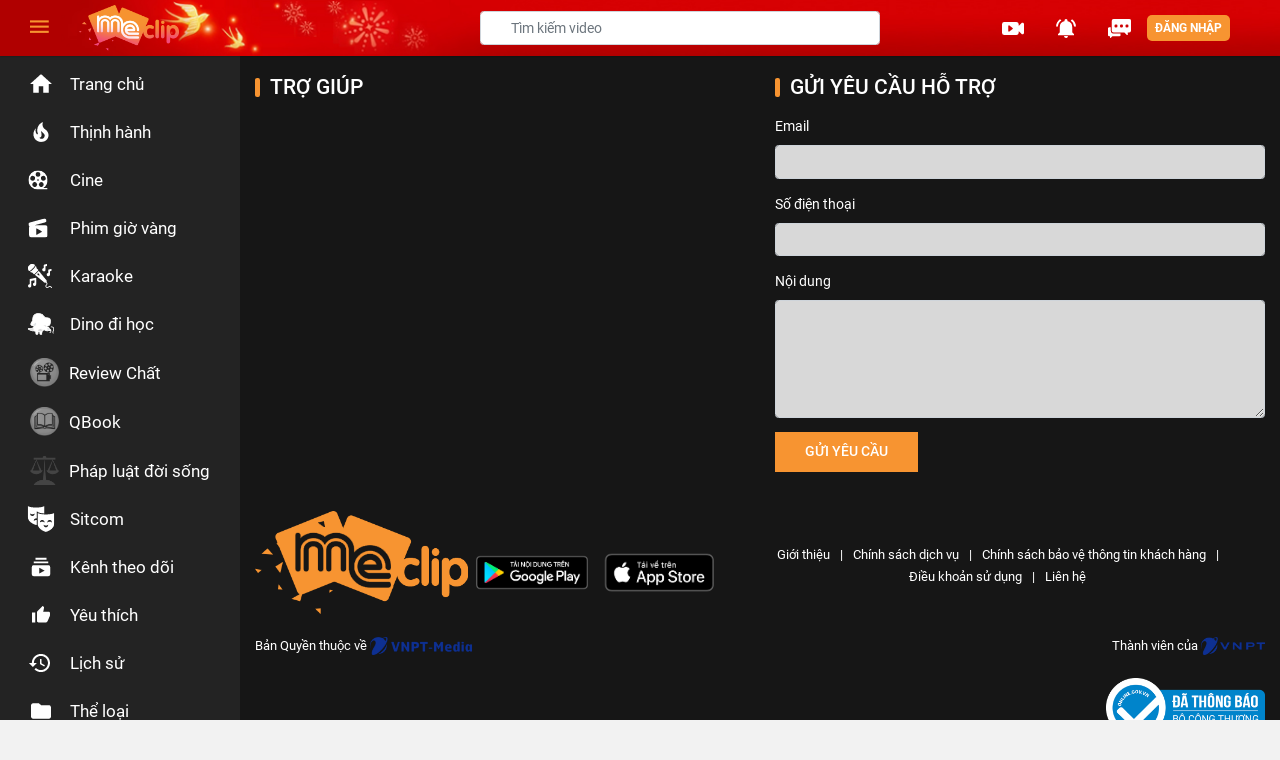

--- FILE ---
content_type: text/html; charset=UTF-8
request_url: http://meclip.vn/support
body_size: 17711
content:
<!doctype html>
<html lang="vi">
<head>
    <meta charset="utf-8">
    <meta name="viewport" content="width=device-width, initial-scale=1">
    <link rel="icon" type="image/png" href="http://meclip.vn/images/favicon.png" />
    <title>Trợ giúp</title>
    <meta name="apple-itunes-app" content="app-id=1491433655,app-argument=https://developer.apple.com/wwdc/schedule,affiliate-data=optionalAffiliateData">
    <meta name="description" content="">
    <meta name="csrf-token" content="EWNcnzPizniR0dX1mnQCfs62ajYUpCIzf95oKycR">
    <link href="http://meclip.vn/support" rel="canonical">
    <meta name="abstract" content="MeClip trang xem video trực tuyến">
    <meta property="og:url"           content="http://meclip.vn/support" />
    <meta property="og:type"          content="website" />
    <meta property="og:title"         content="Trợ giúp" />
    <meta property="og:description"   content="" />
    <meta property="og:image"         content="" />
    <meta property="og:image:width" content="" />
    <meta property="og:image:height" content="" />
    <meta name="google-signin-scope" content="profile email">
    <base href="/">
    <!-- Styles -->
    <link rel="stylesheet" href="http://meclip.vn/css/app.css?t=1769020104" type="text/css">
    <link rel="stylesheet" href="http://meclip.vn/css/styleCustom.css?t=1769020104" type="text/css">
    <link rel="stylesheet" href="http://meclip.vn/css/jwplayerskinfile.css?t=1769020104" type="text/css">









<!-- Global site tag (gtag.js) - Google Analytics -->
    <script type="text/javascript">jwplayerKey = "ITWMv7t88JGzI0xPwW8I0+LveiXX9SWbfdmt0ArUSyc=";</script>
    <script async src="https://www.googletagmanager.com/gtag/js?id=UA-157712182-1"></script>
    <script>
        window.dataLayer = window.dataLayer || [];
        function gtag(){dataLayer.push(arguments);}
        gtag('js', new Date());

        gtag('config', 'UA-157712182-1');
    </script>
    <script type='application/ld+json'>
    {
      "@context": "http://www.schema.org",
      "@type": "WebSite",
      "logo": "http://meclip.vn/images/logo.png",
      "name": "MeClip",
      "alternateName": "MeClip",
      "url": "http://meclip.vn"
    }
 </script>
    <script type="application/javascript">
        var BASE_URL = 'http://meclip.vn';
    </script>
    <script>
        // console.log = function () {};
    </script>
</head>
<body class="yc-body noel page page-support">
<script>
    const d = new Date();
    let hour = d.getHours();
    var check = false;
    if (hour >= 18 || hour <= 4) {
        check = true;
    }
    if(check){
        var body = document.body;
        document.body.className += ' darkMode';
    }
</script>
<!--Start header-->
<header id="header">
    <div class="navbar__icon">
    <ul class="nav flex-column">
        <li class="nav-item ">
            <a href="http://meclip.vn">
                <span class="icon">
                    <svg viewBox="0 0 24 24" preserveAspectRatio="xMidYMid meet" focusable="false"
                         class="style-scope yt-icon"
                         style="pointer-events: none; display: block; width: 100%; height: 100%;">
                        <g class="style-scope yt-icon">
                            <path d="M10 20v-6h4v6h5v-8h3L12 3 2 12h3v8" class="style-scope yt-icon"></path>
                        </g>
                    </svg>
                </span>
            </a>
        </li>
        <li
            class="nav-item  ">
            <a href="http://meclip.vn/trending">
                <span class="icon">
                    <svg viewBox="0 0 24 24" preserveAspectRatio="xMidYMid meet" focusable="false"
                         class="style-scope yt-icon"
                         style="pointer-events: none; display: block; width: 100%; height: 100%;">
                        <g class="style-scope yt-icon">

                            <path
                                d="M17.53 11.2c-.23-.3-.5-.56-.76-.82-.65-.6-1.4-1.03-2.03-1.66-1.46-1.46-1.78-3.87-.85-5.72-.9.23-1.75.75-2.45 1.32C8.9 6.4 7.9 10.07 9.1 13.22c.04.1.08.2.08.33 0 .22-.15.42-.35.5-.22.1-.46.04-.64-.12-.06-.05-.1-.1-.15-.17-1.1-1.43-1.28-3.48-.53-5.12C5.87 10 5 12.3 5.12 14.47c.04.5.1 1 .27 1.5.14.6.4 1.2.72 1.73 1.04 1.73 2.87 2.97 4.84 3.22 2.1.27 4.35-.12 5.96-1.6 1.8-1.66 2.45-4.3 1.5-6.6l-.13-.26c-.2-.45-.47-.87-.78-1.25zm-3.1 6.3c-.28.24-.73.5-1.08.6-1.1.38-2.2-.16-2.88-.82 1.2-.28 1.9-1.16 2.1-2.05.17-.8-.14-1.46-.27-2.23-.12-.74-.1-1.37.2-2.06.15.38.35.76.58 1.06.76 1 1.95 1.44 2.2 2.8.04.14.06.28.06.43.03.82-.32 1.72-.92 2.26z"
                                class="style-scope yt-icon"></path>
                        </g>
                    </svg>
                </span>
            </a>
        </li>













        <li
            class="nav-item  ">
            <a href="http://meclip.vn/films">
                <span class="icon">
                    <svg xmlns="http://www.w3.org/2000/svg" width="14" height="14" viewBox="0 0 16.713 16.713">
                        <path id="film"
                              d="M16.713,8.356a8.356,8.356,0,1,0-8.356,8.356h8.356V15.32H12.97A8.355,8.355,0,0,0,16.713,8.356ZM12.45,13.99a2.089,2.089,0,1,1,.462-2.918A2.089,2.089,0,0,1,12.45,13.99Zm-.1-9.127A2.089,2.089,0,1,1,11.005,7.5a2.089,2.089,0,0,1,1.341-2.632ZM8.356,1.393A2.089,2.089,0,1,1,6.267,3.482,2.089,2.089,0,0,1,8.356,1.393ZM1.733,6.2A2.089,2.089,0,1,1,3.075,8.837,2.089,2.089,0,0,1,1.733,6.2Zm5.448,7.323a2.089,2.089,0,1,1-.462-2.918,2.089,2.089,0,0,1,.462,2.918ZM7.66,8.356a.7.7,0,1,1,.7.7A.7.7,0,0,1,7.66,8.356Zm0,0"/>
                    </svg>

                </span>

            </a>
        </li>
        <li
            class="nav-item   ">
            <a href="http://meclip.vn/phim-gio-vang">
                <span class="icon">
                  <svg xmlns="http://www.w3.org/2000/svg" width="14" height="14" viewBox="0 0 20.172 19.82">
                      <g id="movie-interface-symbol" >
                        <path id="Path_3886" data-name="Path 3886" d="M17.9,7.324H6.511L17.584,4.309a1.7,1.7,0,0,0,1.2-2.086L18.6,1.568a1.7,1.7,0,0,0-2.09-1.2L1.256,4.522A1.7,1.7,0,0,0,.06,6.611l.177.655a1.7,1.7,0,0,0,.8,1.031c.026.015.056.021.083.035A2.259,2.259,0,0,0,.733,9.595v8.265A2.27,2.27,0,0,0,3,20.13H17.9a2.27,2.27,0,0,0,2.27-2.27V9.594A2.269,2.269,0,0,0,17.9,7.324Zm-4.094,7.152L8.919,17.252a.533.533,0,0,1-.8-.463V11.237a.533.533,0,0,1,.8-.464l4.889,2.777a.532.532,0,0,1,0,.926Z" transform="translate(0)" />
                      </g>
                  </svg>
                </span>
            </a>
        </li>



        
        <li
                class="nav-item   ">
            <a href="http://meclip.vn/karaoke">
                <span class="icon">
                            <svg xmlns="http://www.w3.org/2000/svg" width="14" height="14" viewBox="0 0 25.334 25.344">
                              <g id="kara1" transform="translate(-0.9 -0.876)">
                                <path id="Shape" d="M35.758,35.149l-.939-.939a1.715,1.715,0,0,0-2.22-.184l-1.2.836a.857.857,0,0,1-1.179-.154l-.206-.27a.857.857,0,0,1,.133-1.222,2.572,2.572,0,0,0,.947-1.779,2.435,2.435,0,0,0-1.012-1.959,1.655,1.655,0,0,0-.159-1.886L21.9,17.79,17.79,21.9l9.8,8.028a1.637,1.637,0,0,0,1.886.159c.4.4.793.712.759,1.307a1.715,1.715,0,0,1-.622,1.157,1.715,1.715,0,0,0-.279,2.417l.21.27a1.715,1.715,0,0,0,1.35.647c.652,0,.857-.21,2.2-1.157a.857.857,0,0,1,1.114.094l.939.939a.43.43,0,0,0,.609-.609ZM22.166,22.7a5.144,5.144,0,0,1-1.462-.784A.857.857,0,0,1,21.913,20.7a5.144,5.144,0,0,1,.784,1.462.429.429,0,0,1-.531.531Z" transform="translate(-9.65 -9.664)" />
                                <path id="Shape-2" data-name="Shape" d="M5.889,5.644C8.714,2.819,7.942,2.292,8.277,1.915A4.5,4.5,0,0,0,2.006,8.332c.394-.364.682.536,3.883-2.687Z" transform="translate(0 0)" />
                                <path id="Shape-3" data-name="Shape" d="M8.983,8.626c-1.663,1.659-2.85,2.529-3.763,2.748a4.475,4.475,0,0,0,2.477.913L9.412,14a.429.429,0,0,0,.609,0l4.106-4.106a.429.429,0,0,0,0-.609L12.412,7.572A4.488,4.488,0,0,0,11.457,5C11.264,5.969,10.479,7.113,8.983,8.626Z" transform="translate(-2.468 -2.356)" />
                                <path id="Shape-4" data-name="Shape" d="M37.321,8.656a1.715,1.715,0,0,0,2.1-1.672V3.435l1.389-.347a.429.429,0,0,0,.326-.429V1.412a.429.429,0,0,0-.531-.429l-2.572.643a.429.429,0,0,0-.326.429V4.841a.429.429,0,0,1-.356.429,1.757,1.757,0,0,0-1.307,2.143,1.714,1.714,0,0,0,1.273,1.243Z" transform="translate(-20.052 -0.054)" />
                                <path id="Shape-5" data-name="Shape" d="M47.048,19.413a1.715,1.715,0,0,0,3.378-.429V15.435l1.389-.347a.429.429,0,0,0,.326-.429V13.412a.429.429,0,0,0-.531-.429l-2.572.643a.429.429,0,0,0-.326.429v2.786a.429.429,0,0,1-.356.429,1.757,1.757,0,0,0-1.307,2.143Z" transform="translate(-26.337 -6.91)" />
                                <path id="Shape-6" data-name="Shape" d="M9.081,34.99l-6,1.213a.429.429,0,0,0-.351.429v4.788a.429.429,0,0,1-.356.429,1.757,1.757,0,0,0-1.286,2.143,1.715,1.715,0,0,0,3.36-.429V38.551a.429.429,0,0,1,.351-.429l2.572-.562a.429.429,0,0,1,.506.429V39.7a.429.429,0,0,1-.356.429,1.757,1.757,0,0,0-1.307,2.143,1.715,1.715,0,0,0,3.378-.429V35.418a.429.429,0,0,0-.51-.429Z" transform="translate(-0.075 -19.487)" />
                              </g>
                            </svg>
                </span>
            </a>
        </li>

        
        <li
                class="nav-item   ">
            <a href="http://meclip.vn/dino-di-hoc">
                <span class="icon">
                            <svg xmlns="http://www.w3.org/2000/svg" width="16" height="16" viewBox="0 0 28.819 23.654">
                              <g id="dino1" transform="translate(0.001 -45.881)">
                                <path id="Path_3859" data-name="Path 3859" d="M18.685,323.168c-3.641,0-7.83,0-10.9-1.958a.58.58,0,0,1,.4-1.062,7.266,7.266,0,0,0,5.632-1.3Z" transform="translate(-7.096 -257.607)" fill="#dcdcdc"/>
                                <path id="Path_3860" data-name="Path 3860" d="M95,319.68a5.663,5.663,0,0,0,.936,3.288,47.356,47.356,0,0,0,5.306.2l-4.869-4.316A5.121,5.121,0,0,1,95,319.68Z" transform="translate(-89.648 -257.609)" opacity="0.1"/>
                                <g id="Group_6164" data-name="Group 6164" transform="translate(8.61 63.199)">
                                  <path id="Path_3861" data-name="Path 3861" d="M154.33,359.477q-.046,0-.093,0a1.2,1.2,0,0,1-1.1-1.289,22.589,22.589,0,0,0-.089-3.043,1.2,1.2,0,0,1,2.251-.83,17.956,17.956,0,0,1,.232,4.057A1.2,1.2,0,0,1,154.33,359.477Zm-1.26-4.261h0Z" transform="translate(-152.982 -353.564)" />
                                  <path id="Path_3862" data-name="Path 3862" d="M231.661,359.478q-.046,0-.093,0a1.2,1.2,0,0,1-1.1-1.289,22.593,22.593,0,0,0-.089-3.043,1.2,1.2,0,0,1,2.251-.83,17.96,17.96,0,0,1,.232,4.057A1.2,1.2,0,0,1,231.661,359.478Zm-1.26-4.261h0Z" transform="translate(-225.96 -353.565)" />
                                </g>
                                <path id="Path_3863" data-name="Path 3863" d="M153.73,353.654a1.2,1.2,0,0,0-.686,1.489,19.481,19.481,0,0,1,.107,2.2,10.44,10.44,0,0,0,2.392.359,13.784,13.784,0,0,0-.248-3.39A1.2,1.2,0,0,0,153.73,353.654Z" transform="translate(-144.372 -290.366)" fill="#fff"/>
                                <path id="Path_3864" data-name="Path 3864" d="M232.875,357.258a11.63,11.63,0,0,0-.25-2.945,1.2,1.2,0,0,0-2.251.83,21.8,21.8,0,0,1,.106,2.544A9.5,9.5,0,0,0,232.875,357.258Z" transform="translate(-217.35 -290.366)" fill="#fff"/>
                                <path id="Path_3865" data-name="Path 3865" d="M127.078,235.234c0,2.8-.381,4.829-5.48,4.829s-5.48-2.027-5.48-4.829a5.5,5.5,0,0,1,10.959,0Z" transform="translate(-109.583 -173.908)" />
                                <path id="Path_3866" data-name="Path 3866" d="M206.757,316.382c0-.022,0-.044,0-.067a5.18,5.18,0,0,0-4.98,1.3,4.3,4.3,0,0,0-1.191,3.587q.331.013.693.013C206.377,321.211,206.757,319.184,206.757,316.382Z" transform="translate(-189.262 -255.055)" fill="#dcdcdc"/>
                                <path id="Path_3867" data-name="Path 3867" d="M120.558,231.79a5.2,5.2,0,0,0-4.439,4.982c0,2.594.327,4.525,4.423,4.8C118.268,239.259,118.708,234.493,120.558,231.79Z" transform="translate(-109.583 -175.445)"  opacity="0.05"/>
                                <path id="Path_3868" data-name="Path 3868" d="M105.641,56.209h0a5.054,5.054,0,0,0-4-2.625L99.562,53.4a5.368,5.368,0,0,0-5.815,4.88l-.215,2.459a4.818,4.818,0,0,0,4.38,5.219l11.012.963a3.609,3.609,0,0,0,3.91-3.281l.146-1.673a3.609,3.609,0,0,0-3.281-3.91l-1.427-.125A3.323,3.323,0,0,1,105.641,56.209Z" transform="translate(-88.25 -7.079)" fill="#fff"/>
                                <g id="Group_6165" data-name="Group 6165" transform="translate(7.715 54.715)" opacity="0.1">
                                  <circle id="Ellipse_631" data-name="Ellipse 631" cx="0.369" cy="0.369" r="0.369" transform="translate(0 0)"/>
                                  <circle id="Ellipse_632" data-name="Ellipse 632" cx="0.369" cy="0.369" r="0.369" transform="translate(2.567 0.791)"/>
                                  <circle id="Ellipse_633" data-name="Ellipse 633" cx="0.369" cy="0.369" r="0.369" transform="translate(0.96 1.915)"/>
                                </g>
                                <g id="Group_6166" data-name="Group 6166" transform="translate(9.207 50.108)">
                                  <ellipse id="Ellipse_634" data-name="Ellipse 634" cx="0.478" cy="0.931" rx="0.478" ry="0.931" transform="translate(0 0.952) rotate(-84.998)" fill="#fff"/>
                                  <ellipse id="Ellipse_635" data-name="Ellipse 635" cx="0.478" cy="0.931" rx="0.478" ry="0.931" transform="translate(8.167 0.706) rotate(95.002)" fill="#fff"/>
                                </g>
                                <path id="Path_3869" data-name="Path 3869" d="M98.362,54.259a5.37,5.37,0,0,0-4.616,4.851l-.215,2.459a4.818,4.818,0,0,0,4.379,5.219l2.912.255C96.8,64.2,96.672,57.358,98.362,54.259Z" transform="translate(-88.249 -7.907)" opacity="0.05"/>
                                <rect id="Rectangle_4287" data-name="Rectangle 4287" width="4.255" height="13.333" transform="translate(22.288 61.214) rotate(109.999)" fill="#fff"/>
                                <rect id="Rectangle_4288" data-name="Rectangle 4288" width="4.255" height="2.523" transform="translate(9.759 56.653) rotate(109.999)" fill="#dee2e5"/>
                                <path id="Path_3870" data-name="Path 3870" d="M61.912,209.043l-1.455,4-1.924-.7a1.151,1.151,0,0,1-.688-1.475l.668-1.836a1.151,1.151,0,0,1,1.475-.688Z" transform="translate(-54.523 -153.252)" fill="#fff"/>
                                <path id="Path_3871" data-name="Path 3871" d="M373.232,320.034l-1.656-1.735-1.455,4,2.384-.264Z" transform="translate(-349.287 -257.085)" fill="#dee2e5"/>
                                <path id="Path_3872" data-name="Path 3872" d="M412.475,351.12l1.514-.168a.433.433,0,0,0,.266-.73l-1.052-1.1Z" transform="translate(-389.258 -286.172)" fill="#fff"/>
                                <rect id="Rectangle_4289" data-name="Rectangle 4289" width="13.333" height="0.844" transform="translate(21.416 63.61) rotate(-160.001)" opacity="0.1"/>
                                <path id="Path_3873" data-name="Path 3873" d="M59.1,210.306a1.146,1.146,0,0,0-.583.643l-.668,1.836a1.151,1.151,0,0,0,.688,1.475l10.345,3.765C64.918,215.54,59.574,213.392,59.1,210.306Z" transform="translate(-54.525 -155.17)" opacity="0.1"/>
                                <path id="Path_3874" data-name="Path 3874" d="M201.156,317.619a.78.78,0,0,1-.452-1.417,2.661,2.661,0,0,0,.488-.439.78.78,0,1,1,1.187,1.013,4.219,4.219,0,0,1-.772.7A.776.776,0,0,1,201.156,317.619Z" transform="translate(-189.097 -254.434)" fill="#fff"/>
                                <path id="Path_3875" data-name="Path 3875" d="M28.137,65.721a4.784,4.784,0,0,0,.584-3.324,2.33,2.33,0,0,0-1.334-1.62,3.368,3.368,0,0,0-2-.259.422.422,0,1,0,.151.831A1.945,1.945,0,0,1,27.9,62.574a3.957,3.957,0,0,1-.517,2.776c-.391.8-.833,1.709.137,2.6a.422.422,0,0,0,.571-.622C27.6,66.886,27.722,66.57,28.137,65.721ZM15.274,50.583l.037,0a.422.422,0,0,0,.42-.385l.04-.462a.422.422,0,1,0-.841-.074l-.04.462A.422.422,0,0,0,15.274,50.583ZM25.3,63.759l-2.708-2.837-.006-.005-.024-.023-.01-.009-.027-.02-.011-.007-.03-.017-.01-.006-.043-.018-1.477-.538h.04A4.032,4.032,0,0,0,25,56.6l.146-1.673a4.036,4.036,0,0,0-3.665-4.367l-1.427-.125a2.893,2.893,0,0,1-2.3-1.506,5.462,5.462,0,0,0-4.336-2.844L11.349,45.9a5.79,5.79,0,0,0-6.273,5.264l-.215,2.459a5.259,5.259,0,0,0,.007.988,1.575,1.575,0,0,0-1.275,1.021L2.925,57.47a1.573,1.573,0,0,0,.94,2.016l1.924.7h0l.42.153a5.162,5.162,0,0,0-.093.838,7.233,7.233,0,0,1-4.973.945.99.99,0,0,0-1.08.652.98.98,0,0,0,.4,1.184A15.723,15.723,0,0,0,8.193,65.93q.07.034.143.066c.025.718.028,1.482,0,1.792A1.624,1.624,0,0,0,9.833,69.53c.041,0,.084,0,.126,0a1.629,1.629,0,0,0,1.616-1.5c.007-.1.025-.717.018-1.463.138,0,.278,0,.422,0,.238,0,.467,0,.689-.014.01.529.006,1-.011,1.223a1.624,1.624,0,0,0,1.493,1.742c.041,0,.084,0,.126,0a1.617,1.617,0,0,0,1.36-.74.422.422,0,1,0-.708-.46.778.778,0,0,1-1.429-.482c.022-.286.022-.83.012-1.346a8.336,8.336,0,0,0,1.549-.293q.008.351.007.738a.422.422,0,0,0,.422.422h0a.422.422,0,0,0,.422-.422c0-.381-.005-.739-.016-1.068a3.247,3.247,0,0,0,1.483-1.465l3.274,1.192.035.011a.419.419,0,0,0,.109.014h.005l.041,0,3.9-.432a.867.867,0,0,0,.116-.021s0,.007,0,.011a2.676,2.676,0,0,1-.95,1.654.422.422,0,1,0,.45.714,3.5,3.5,0,0,0,1.338-2.264,1.5,1.5,0,0,0-.2-1.043A.851.851,0,0,0,25.3,63.759ZM5.681,59.249l-1.527-.556a.729.729,0,0,1-.435-.934l.668-1.836a.73.73,0,0,1,.861-.458h0c.023.006.046.013.069.021l1.527.556Zm1.96-2.916,1.577.574L8.052,60.112l-1.577-.574ZM.919,63.247a.14.14,0,0,1-.063-.183.153.153,0,0,1,.175-.105,8.428,8.428,0,0,0,5.1-.8,4.715,4.715,0,0,0,.865,2.846A13.414,13.414,0,0,1,.919,63.247Zm9.815,4.725a.778.778,0,1,1-1.552-.119c.025-.32.023-.961.007-1.568a9.286,9.286,0,0,0,1.559.246C10.757,67.286,10.738,67.906,10.733,67.972Zm4.749-2.808q-.072.035-.148.068l-.016.007A6.943,6.943,0,0,1,13.1,65.7h-.01q-.5.035-1.078.035-.427,0-.812-.019h-.027a7.86,7.86,0,0,1-2.239-.384.416.416,0,0,0-.088-.033q-.172-.066-.326-.143a.424.424,0,0,0-.06-.031,2.582,2.582,0,0,1-.778-.6c-.448-.525-.726-1.242-.726-3.191a4.321,4.321,0,0,1,.056-.694l3.9,1.418a1.2,1.2,0,0,0,1.842,1.335,4.831,4.831,0,0,0,.559-.461l3.3,1.2A2.447,2.447,0,0,1,15.482,65.164ZM11.818,62.14l.007-.006.026-.021a3.084,3.084,0,0,0,.565-.509.356.356,0,0,1,.244-.125h.029a.358.358,0,0,1,.272.59,3.8,3.8,0,0,1-.7.628.355.355,0,0,1-.206.066.358.358,0,0,1-.241-.623Zm8.762,2.532-3.25-1.183h0l-3.5-1.274a1.2,1.2,0,0,0-2.055-1.159,2.144,2.144,0,0,1-.315.3L8.845,60.4,10.012,57.2l1.429.52a.422.422,0,1,0,.289-.793L9.9,56.257h0L5.735,54.74A4.409,4.409,0,0,1,5.7,53.7l.215-2.459a4.946,4.946,0,0,1,5.358-4.5l2.077.182a4.62,4.62,0,0,1,3.668,2.406,3.735,3.735,0,0,0,2.965,1.945l1.427.125a3.191,3.191,0,0,1,2.9,3.452l-.146,1.673a3.187,3.187,0,0,1-3.453,2.9l-2.773-.243-4.391-1.6a.422.422,0,0,0-.289.793l8.49,3.09Zm2.329-.114-1.448.161L22.452,62l1.006,1.054Zm1.78-.2h-.006l-.838.093.263-.722.582.61,0,0A.02.02,0,0,1,24.69,64.36Zm-5.449-7.97a.422.422,0,0,0-.093.59,1.4,1.4,0,0,0,1.009.571q.061.005.122.005a1.4,1.4,0,0,0,.971-.392.422.422,0,0,0-.586-.608.555.555,0,0,1-.834-.073A.422.422,0,0,0,19.24,56.389Zm-7.727-7.448a.422.422,0,0,0-.457.384l-.04.462a.422.422,0,0,0,.384.457l.037,0a.422.422,0,0,0,.42-.385l.04-.462A.422.422,0,0,0,11.514,48.941Zm7.854,4.12a.369.369,0,1,0-.336-.4A.37.37,0,0,0,19.368,53.062Zm2.345.205a.369.369,0,1,0-.336-.4A.369.369,0,0,0,21.713,53.267Z" />
                              </g>
                            </svg>
                </span>
            </a>
        </li>
        <li
            class="nav-item   ">
            <a href="http://meclip.vn/review-chat">
                                    <img src="/images/review_gray.png?v=2" style="width: 29px; height: auto" />
                            </a>
        </li>
        <li
            class="nav-item   ">
            <a href="http://meclip.vn/qbook">
                                    <img src="/images/qbook_gray.png?v=2" style="width: 29px; height: auto" />
                            </a>
        </li>












        
        <li
            class="nav-item">
            <a href="http://meclip.vn/phap-luat-doi-song">
                                    <img src="/images/PLDS_grey.png" style="width: 29px; height: auto" />
                            </a>
        </li>
        
        <li
                class="nav-item  ">
            <a href="http://meclip.vn/sitcom">
                        <span class="icon">
                       <svg  id="Capa_1" xmlns="http://www.w3.org/2000/svg" xmlns:xlink="http://www.w3.org/1999/xlink" x="0px" y="0px"
                             viewBox="0 0 951.155 951.155" style="enable-background:new 0 0 951.155 951.155;" xml:space="preserve">
<g>
	<path d="M298.578,691.737c0,0,8.931-2.279,23.699-7.195c-2.179-13.863-3.277-27.997-3.277-42.382V514.903
		c-6.788-1.079-13.747-1.646-20.839-1.646c-31.059,0-59.603,10.752-82.127,28.729c-0.234-2.533-0.369-5.094-0.369-7.688
		c0-45.561,36.935-82.496,82.496-82.496c7.2,0,14.182,0.927,20.839,2.66V259.419V196.52l53.45,33.156
		c27.891,17.301,77.968,28.082,105.335,32.969c36.17,6.458,76.718,10.771,119.37,12.776V10.419
		c-49.573,30.751-164.59,52.299-298.578,52.299S49.573,41.17,0,10.419v382.741C0,615.589,298.578,691.737,298.578,691.737z
		 M82.203,277.385c22.524,17.977,51.068,28.729,82.127,28.729c31.059,0,59.603-10.752,82.127-28.729
		c0.234,2.533,0.369,5.094,0.369,7.688c0,45.561-36.935,82.496-82.496,82.496c-45.561,0-82.496-36.935-82.496-82.496
		C81.834,282.479,81.969,279.918,82.203,277.385z"/>
	<path d="M597.155,310.467c-109.703-5.01-200.573-24.633-243.155-51.048v214.167v52.066v116.507c0,10.332,0.647,20.347,1.875,30.055
		c25.221,199.284,296.702,268.523,296.702,268.523s298.578-76.147,298.578-298.577V259.419
		c-49.573,30.751-164.59,52.299-298.578,52.299C633.682,311.718,615.165,311.289,597.155,310.467z M517.794,571.354
		c-30.851,0.123-59.197,10.85-81.591,28.723c-0.234-2.533-0.369-5.094-0.369-7.688c0-45.561,36.935-82.496,82.496-82.496
		c14.917,0,28.896,3.979,40.97,10.904c24.804,14.226,41.526,40.947,41.526,71.592c0,2.594-0.135,5.155-0.369,7.688
		c-22.524-17.977-51.068-28.729-82.127-28.729C518.151,571.348,517.973,571.353,517.794,571.354z M652.161,774.494
		c-45.561,0-82.496-36.935-82.496-82.496c0-2.594,0.135-5.155,0.369-7.688c22.524,17.977,51.068,28.729,82.127,28.729
		c31.059,0,59.603-10.752,82.127-28.729c0.234,2.533,0.369,5.094,0.369,7.688C734.657,737.56,697.722,774.494,652.161,774.494z
		 M786.826,509.894c45.561,0,82.496,36.935,82.496,82.496c0,2.594-0.135,5.155-0.369,7.688
		c-22.524-17.977-51.068-28.729-82.127-28.729c-31.059,0-59.603,10.752-82.127,28.729c-0.234-2.533-0.369-5.094-0.369-7.688
		C704.33,546.828,741.264,509.894,786.826,509.894z"/>
</g>

</svg>
                        </span>

            </a>
        </li>

        <li class="nav-item ">
            <a href="http://meclip.vn/follow">
                <span class="icon">
                    <svg viewBox="0 0 24 24" preserveAspectRatio="xMidYMid meet" focusable="false"
                         class="style-scope yt-icon"
                         style="pointer-events: none; display: block; width: 100%; height: 100%;">
                        <g class="style-scope yt-icon">
                            <path
                                d="M18.7 8.7H5.3V7h13.4v1.7zm-1.7-5H7v1.6h10V3.7zm3.3 8.3v6.7c0 1-.7 1.6-1.6 1.6H5.3c-1 0-1.6-.7-1.6-1.6V12c0-1 .7-1.7 1.6-1.7h13.4c1 0 1.6.8 1.6 1.7zm-5 3.3l-5-2.7V18l5-2.7z"
                                class="style-scope yt-icon"></path>
                        </g>
                    </svg>

                </span>
            </a>
        </li>


        <li
            class="nav-item ">
            <a href="http://meclip.vn/favorite">
                <span class="icon">
                    <svg viewBox="0 0 24 24" preserveAspectRatio="xMidYMid meet" focusable="false"
                         class="style-scope yt-icon"
                         style="pointer-events: none; display: block; width: 100%; height: 100%;">
                        <g class="style-scope yt-icon">
                            <path
                                d="M3.75 18.75h3v-9h-3v9zm16.5-8.25c0-.83-.68-1.5-1.5-1.5h-4.73l.7-3.43.03-.24c0-.3-.13-.6-.33-.8l-.8-.78L8.7 8.7c-.3.26-.45.64-.45 1.05v7.5c0 .82.67 1.5 1.5 1.5h6.75c.62 0 1.15-.38 1.38-.9l2.27-5.3c.06-.18.1-.36.1-.55v-1.5z"
                                class="style-scope yt-icon"></path>
                        </g>
                    </svg>
                </span>
            </a>
        </li>
        <li class="nav-item ">
            <a href="http://meclip.vn/history">
                <span class="icon">
                    <svg viewBox="0 0 24 24" preserveAspectRatio="xMidYMid meet" focusable="false"
                         class="style-scope yt-icon"
                         style="pointer-events: none; display: block; width: 100%; height: 100%;">
                        <g class="style-scope yt-icon">
                            <path
                                d="M11.9 3.75c-4.55 0-8.23 3.7-8.23 8.25H.92l3.57 3.57.04.13 3.7-3.7H5.5c0-3.54 2.87-6.42 6.42-6.42 3.54 0 6.4 2.88 6.4 6.42s-2.86 6.42-6.4 6.42c-1.78 0-3.38-.73-4.54-1.9l-1.3 1.3c1.5 1.5 3.55 2.43 5.83 2.43 4.58 0 8.28-3.7 8.28-8.25 0-4.56-3.7-8.25-8.26-8.25zM11 8.33v4.6l3.92 2.3.66-1.1-3.2-1.9v-3.9H11z"
                                class="style-scope yt-icon"></path>
                        </g>
                    </svg>
                </span> </a>
        </li>
        <li
            class="nav-item  ">
            <a href="http://meclip.vn/category">
                <span class="icon">
                    <svg viewBox="0 0 24 24" preserveAspectRatio="xMidYMid meet" focusable="false"
                         class="style-scope yt-icon"
                         style="pointer-events: none; display: block; width: 100%; height: 100%;">
                        <g fill-rule="evenodd" class="style-scope yt-icon">
                            <path
                                d="M12,6.75 L10.2,5 L4.8,5 C3.81,5 3,5.7875 3,6.75 L3,17.25 C3,18.2125 3.81,19 4.8,19 L19.2,19 C20.19,19 21,18.2125 21,17.25 L21,8.5 C21,7.5375 20.19,6.75 19.2,6.75 L12,6.75 Z"
                                class="style-scope yt-icon"></path>
                        </g>
                    </svg>
                </span>

            </a>
        </li>
        <li class="nav-item ">
            <a href="http://meclip.vn/live">
                <span class="icon">
                    <svg viewBox="0 0 24 24" preserveAspectRatio="xMidYMid meet" focusable="false"
                         class="style-scope yt-icon"
                         style="pointer-events: none; display: block; width: 100%; height: 100%;">
                        <g class="style-scope yt-icon">
                            <path
                                d="M16.94 6.91l-1.41 1.45c.9.94 1.46 2.22 1.46 3.64s-.56 2.71-1.46 3.64l1.41 1.45c1.27-1.31 2.05-3.11 2.05-5.09s-.78-3.79-2.05-5.09zM19.77 4l-1.41 1.45C19.98 7.13 21 9.44 21 12.01c0 2.57-1.01 4.88-2.64 6.54l1.4 1.45c2.01-2.04 3.24-4.87 3.24-7.99 0-3.13-1.23-5.96-3.23-8.01zM7.06 6.91c-1.27 1.3-2.05 3.1-2.05 5.09s.78 3.79 2.05 5.09l1.41-1.45c-.9-.94-1.46-2.22-1.46-3.64s.56-2.71 1.46-3.64L7.06 6.91zM5.64 5.45L4.24 4C2.23 6.04 1 8.87 1 11.99c0 3.13 1.23 5.96 3.23 8.01l1.41-1.45C4.02 16.87 3 14.56 3 11.99s1.01-4.88 2.64-6.54z"
                                class="style-scope yt-icon"></path>
                            <circle cx="12" cy="12" r="3" class="style-scope yt-icon"></circle>
                        </g>
                    </svg>
                </span>
            </a>
        </li>
        <li class="nav-item active">
            <a href="http://meclip.vn/support">
                <span class="icon">

                    <svg xmlns="http://www.w3.org/2000/svg" viewBox="0 0 512 512">
                        <path
                            d="M256 48C141.1 48 48 141.1 48 256s93.1 208 208 208 208-93.1 208-208S370.9 48 256 48zm-4.3 304c-11.8 0-21.4-9-21.4-20.6 0-11.5 9.6-20.6 21.4-20.6 11.9 0 21.5 9 21.5 20.6 0 11.6-9.5 20.6-21.5 20.6zm40.2-96.9c-17.4 10.1-23.3 17.5-23.3 30.3v7.9h-34.7l-.3-8.6c-1.7-20.6 5.5-33.4 23.6-44 16.9-10.1 24-16.5 24-28.9s-12-21.5-26.9-21.5c-15.1 0-26 9.8-26.8 24.6H192c.7-32.2 24.5-55 64.7-55 37.5 0 63.3 20.8 63.3 50.7 0 19.9-9.6 33.6-28.1 44.5z">
                        </path>
                    </svg>
                </span>
            </a>
        </li>
    </ul>
</div>
    <div class="header__navbar">
    <div class="overlay"></div>
    <div class="header__navbar--content">

        <div class="navbar mt-2">
            <ul class="nav flex-column">

                <li class="nav-item ">
                    <a href="http://meclip.vn">
                        <span class="icon">
                            <svg viewBox="0 0 24 24" preserveAspectRatio="xMidYMid meet" focusable="false"
                                 class="style-scope yt-icon"
                                 style="pointer-events: none; display: block; width: 100%; height: 100%;">
                                <g class="style-scope yt-icon">
                                    <path d="M10 20v-6h4v6h5v-8h3L12 3 2 12h3v8" class="style-scope yt-icon"></path>
                                </g>
                            </svg>
                        </span>

                        <span>Trang chủ</span>
                    </a>
                </li>
                <li
                    class="nav-item  ">
                    <a href="http://meclip.vn/trending">
                        <span class="icon">
                            <svg viewBox="0 0 24 24" preserveAspectRatio="xMidYMid meet" focusable="false"
                                 class="style-scope yt-icon"
                                 style="pointer-events: none; display: block; width: 100%; height: 100%;">
                                <g class="style-scope yt-icon">

                                    <path
                                        d="M17.53 11.2c-.23-.3-.5-.56-.76-.82-.65-.6-1.4-1.03-2.03-1.66-1.46-1.46-1.78-3.87-.85-5.72-.9.23-1.75.75-2.45 1.32C8.9 6.4 7.9 10.07 9.1 13.22c.04.1.08.2.08.33 0 .22-.15.42-.35.5-.22.1-.46.04-.64-.12-.06-.05-.1-.1-.15-.17-1.1-1.43-1.28-3.48-.53-5.12C5.87 10 5 12.3 5.12 14.47c.04.5.1 1 .27 1.5.14.6.4 1.2.72 1.73 1.04 1.73 2.87 2.97 4.84 3.22 2.1.27 4.35-.12 5.96-1.6 1.8-1.66 2.45-4.3 1.5-6.6l-.13-.26c-.2-.45-.47-.87-.78-1.25zm-3.1 6.3c-.28.24-.73.5-1.08.6-1.1.38-2.2-.16-2.88-.82 1.2-.28 1.9-1.16 2.1-2.05.17-.8-.14-1.46-.27-2.23-.12-.74-.1-1.37.2-2.06.15.38.35.76.58 1.06.76 1 1.95 1.44 2.2 2.8.04.14.06.28.06.43.03.82-.32 1.72-.92 2.26z"
                                        class="style-scope yt-icon"></path>
                                </g>
                            </svg>
                        </span>

                        <span>Thịnh hành</span>
                    </a>
                </li>














                <li
                    class="nav-item  ">
                    <a href="http://meclip.vn/films">
                        <span class="icon">
                            <svg xmlns="http://www.w3.org/2000/svg" width="16" height="16" viewBox="0 0 16.713 16.713">
                                <path id="film"
                                      d="M16.713,8.356a8.356,8.356,0,1,0-8.356,8.356h8.356V15.32H12.97A8.355,8.355,0,0,0,16.713,8.356ZM12.45,13.99a2.089,2.089,0,1,1,.462-2.918A2.089,2.089,0,0,1,12.45,13.99Zm-.1-9.127A2.089,2.089,0,1,1,11.005,7.5a2.089,2.089,0,0,1,1.341-2.632ZM8.356,1.393A2.089,2.089,0,1,1,6.267,3.482,2.089,2.089,0,0,1,8.356,1.393ZM1.733,6.2A2.089,2.089,0,1,1,3.075,8.837,2.089,2.089,0,0,1,1.733,6.2Zm5.448,7.323a2.089,2.089,0,1,1-.462-2.918,2.089,2.089,0,0,1,.462,2.918ZM7.66,8.356a.7.7,0,1,1,.7.7A.7.7,0,0,1,7.66,8.356Zm0,0"/>
                            </svg>
                        </span>
                        <span>Cine</span>
                    </a>
                </li>
                <li
                    class="nav-item  ">
                    <a href="http://meclip.vn/phim-gio-vang">
                        <span class="icon">
                            <svg xmlns="http://www.w3.org/2000/svg" width="16" height="16" viewBox="0 0 20.172 19.82">
                                  <g id="movie-interface-symbol" transform="translate(0 -0.31)">
                                    <path id="Path_3886" data-name="Path 3886" d="M17.9,7.324H6.511L17.584,4.309a1.7,1.7,0,0,0,1.2-2.086L18.6,1.568a1.7,1.7,0,0,0-2.09-1.2L1.256,4.522A1.7,1.7,0,0,0,.06,6.611l.177.655a1.7,1.7,0,0,0,.8,1.031c.026.015.056.021.083.035A2.259,2.259,0,0,0,.733,9.595v8.265A2.27,2.27,0,0,0,3,20.13H17.9a2.27,2.27,0,0,0,2.27-2.27V9.594A2.269,2.269,0,0,0,17.9,7.324Zm-4.094,7.152L8.919,17.252a.533.533,0,0,1-.8-.463V11.237a.533.533,0,0,1,.8-.464l4.889,2.777a.532.532,0,0,1,0,.926Z" transform="translate(0)" />
                                  </g>
                            </svg>
                        </span>
                        <span>Phim giờ vàng</span>
                    </a>
                </li>

                <li
                    class="nav-item  ">
                    <a href="http://meclip.vn/karaoke">
                        <span class="icon">
                            <svg xmlns="http://www.w3.org/2000/svg" width="20" height="20" viewBox="0 0 25.334 25.344">
                              <g id="kara1" transform="translate(-0.9 -0.876)">
                                <path id="Shape" d="M35.758,35.149l-.939-.939a1.715,1.715,0,0,0-2.22-.184l-1.2.836a.857.857,0,0,1-1.179-.154l-.206-.27a.857.857,0,0,1,.133-1.222,2.572,2.572,0,0,0,.947-1.779,2.435,2.435,0,0,0-1.012-1.959,1.655,1.655,0,0,0-.159-1.886L21.9,17.79,17.79,21.9l9.8,8.028a1.637,1.637,0,0,0,1.886.159c.4.4.793.712.759,1.307a1.715,1.715,0,0,1-.622,1.157,1.715,1.715,0,0,0-.279,2.417l.21.27a1.715,1.715,0,0,0,1.35.647c.652,0,.857-.21,2.2-1.157a.857.857,0,0,1,1.114.094l.939.939a.43.43,0,0,0,.609-.609ZM22.166,22.7a5.144,5.144,0,0,1-1.462-.784A.857.857,0,0,1,21.913,20.7a5.144,5.144,0,0,1,.784,1.462.429.429,0,0,1-.531.531Z" transform="translate(-9.65 -9.664)" />
                                <path id="Shape-2" data-name="Shape" d="M5.889,5.644C8.714,2.819,7.942,2.292,8.277,1.915A4.5,4.5,0,0,0,2.006,8.332c.394-.364.682.536,3.883-2.687Z" transform="translate(0 0)" />
                                <path id="Shape-3" data-name="Shape" d="M8.983,8.626c-1.663,1.659-2.85,2.529-3.763,2.748a4.475,4.475,0,0,0,2.477.913L9.412,14a.429.429,0,0,0,.609,0l4.106-4.106a.429.429,0,0,0,0-.609L12.412,7.572A4.488,4.488,0,0,0,11.457,5C11.264,5.969,10.479,7.113,8.983,8.626Z" transform="translate(-2.468 -2.356)" />
                                <path id="Shape-4" data-name="Shape" d="M37.321,8.656a1.715,1.715,0,0,0,2.1-1.672V3.435l1.389-.347a.429.429,0,0,0,.326-.429V1.412a.429.429,0,0,0-.531-.429l-2.572.643a.429.429,0,0,0-.326.429V4.841a.429.429,0,0,1-.356.429,1.757,1.757,0,0,0-1.307,2.143,1.714,1.714,0,0,0,1.273,1.243Z" transform="translate(-20.052 -0.054)" />
                                <path id="Shape-5" data-name="Shape" d="M47.048,19.413a1.715,1.715,0,0,0,3.378-.429V15.435l1.389-.347a.429.429,0,0,0,.326-.429V13.412a.429.429,0,0,0-.531-.429l-2.572.643a.429.429,0,0,0-.326.429v2.786a.429.429,0,0,1-.356.429,1.757,1.757,0,0,0-1.307,2.143Z" transform="translate(-26.337 -6.91)" />
                                <path id="Shape-6" data-name="Shape" d="M9.081,34.99l-6,1.213a.429.429,0,0,0-.351.429v4.788a.429.429,0,0,1-.356.429,1.757,1.757,0,0,0-1.286,2.143,1.715,1.715,0,0,0,3.36-.429V38.551a.429.429,0,0,1,.351-.429l2.572-.562a.429.429,0,0,1,.506.429V39.7a.429.429,0,0,1-.356.429,1.757,1.757,0,0,0-1.307,2.143,1.715,1.715,0,0,0,3.378-.429V35.418a.429.429,0,0,0-.51-.429Z" transform="translate(-0.075 -19.487)" />
                              </g>
                            </svg>
                        </span>
                        <span>Karaoke</span>
                    </a>
                </li>

                <li
                    class="nav-item  ">
                    <a href="http://meclip.vn/dino-di-hoc">
                        <span class="icon">
                            <svg xmlns="http://www.w3.org/2000/svg" width="29" height="24" viewBox="0 0 28.819 23.654">
                              <g id="dino1" transform="translate(0.001 -45.881)">
                                <path id="Path_3859" data-name="Path 3859" d="M18.685,323.168c-3.641,0-7.83,0-10.9-1.958a.58.58,0,0,1,.4-1.062,7.266,7.266,0,0,0,5.632-1.3Z" transform="translate(-7.096 -257.607)" fill="#dcdcdc"/>
                                <path id="Path_3860" data-name="Path 3860" d="M95,319.68a5.663,5.663,0,0,0,.936,3.288,47.356,47.356,0,0,0,5.306.2l-4.869-4.316A5.121,5.121,0,0,1,95,319.68Z" transform="translate(-89.648 -257.609)" opacity="0.1"/>
                                <g id="Group_6164" data-name="Group 6164" transform="translate(8.61 63.199)">
                                  <path id="Path_3861" data-name="Path 3861" d="M154.33,359.477q-.046,0-.093,0a1.2,1.2,0,0,1-1.1-1.289,22.589,22.589,0,0,0-.089-3.043,1.2,1.2,0,0,1,2.251-.83,17.956,17.956,0,0,1,.232,4.057A1.2,1.2,0,0,1,154.33,359.477Zm-1.26-4.261h0Z" transform="translate(-152.982 -353.564)"/>
                                  <path id="Path_3862" data-name="Path 3862" d="M231.661,359.478q-.046,0-.093,0a1.2,1.2,0,0,1-1.1-1.289,22.593,22.593,0,0,0-.089-3.043,1.2,1.2,0,0,1,2.251-.83,17.96,17.96,0,0,1,.232,4.057A1.2,1.2,0,0,1,231.661,359.478Zm-1.26-4.261h0Z" transform="translate(-225.96 -353.565)" />
                                </g>
                                <path id="Path_3863" data-name="Path 3863" d="M153.73,353.654a1.2,1.2,0,0,0-.686,1.489,19.481,19.481,0,0,1,.107,2.2,10.44,10.44,0,0,0,2.392.359,13.784,13.784,0,0,0-.248-3.39A1.2,1.2,0,0,0,153.73,353.654Z" transform="translate(-144.372 -290.366)" fill="#fff"/>
                                <path id="Path_3864" data-name="Path 3864" d="M232.875,357.258a11.63,11.63,0,0,0-.25-2.945,1.2,1.2,0,0,0-2.251.83,21.8,21.8,0,0,1,.106,2.544A9.5,9.5,0,0,0,232.875,357.258Z" transform="translate(-217.35 -290.366)" fill="#fff"/>
                                <path id="Path_3865" data-name="Path 3865" d="M127.078,235.234c0,2.8-.381,4.829-5.48,4.829s-5.48-2.027-5.48-4.829a5.5,5.5,0,0,1,10.959,0Z" transform="translate(-109.583 -173.908)" />
                                <path id="Path_3866" data-name="Path 3866" d="M206.757,316.382c0-.022,0-.044,0-.067a5.18,5.18,0,0,0-4.98,1.3,4.3,4.3,0,0,0-1.191,3.587q.331.013.693.013C206.377,321.211,206.757,319.184,206.757,316.382Z" transform="translate(-189.262 -255.055)" fill="#dcdcdc"/>
                                <path id="Path_3867" data-name="Path 3867" d="M120.558,231.79a5.2,5.2,0,0,0-4.439,4.982c0,2.594.327,4.525,4.423,4.8C118.268,239.259,118.708,234.493,120.558,231.79Z" transform="translate(-109.583 -175.445)"  opacity="0.05"/>
                                <path id="Path_3868" data-name="Path 3868" d="M105.641,56.209h0a5.054,5.054,0,0,0-4-2.625L99.562,53.4a5.368,5.368,0,0,0-5.815,4.88l-.215,2.459a4.818,4.818,0,0,0,4.38,5.219l11.012.963a3.609,3.609,0,0,0,3.91-3.281l.146-1.673a3.609,3.609,0,0,0-3.281-3.91l-1.427-.125A3.323,3.323,0,0,1,105.641,56.209Z" transform="translate(-88.25 -7.079)" fill="#fff"/>
                                <g id="Group_6165" data-name="Group 6165" transform="translate(7.715 54.715)" opacity="0.1">
                                  <circle id="Ellipse_631" data-name="Ellipse 631" cx="0.369" cy="0.369" r="0.369" transform="translate(0 0)"/>
                                  <circle id="Ellipse_632" data-name="Ellipse 632" cx="0.369" cy="0.369" r="0.369" transform="translate(2.567 0.791)"/>
                                  <circle id="Ellipse_633" data-name="Ellipse 633" cx="0.369" cy="0.369" r="0.369" transform="translate(0.96 1.915)"/>
                                </g>
                                <g id="Group_6166" data-name="Group 6166" transform="translate(9.207 50.108)">
                                  <ellipse id="Ellipse_634" data-name="Ellipse 634" cx="0.478" cy="0.931" rx="0.478" ry="0.931" transform="translate(0 0.952) rotate(-84.998)" fill="#fff"/>
                                  <ellipse id="Ellipse_635" data-name="Ellipse 635" cx="0.478" cy="0.931" rx="0.478" ry="0.931" transform="translate(8.167 0.706) rotate(95.002)" fill="#fff"/>
                                </g>
                                <path id="Path_3869" data-name="Path 3869" d="M98.362,54.259a5.37,5.37,0,0,0-4.616,4.851l-.215,2.459a4.818,4.818,0,0,0,4.379,5.219l2.912.255C96.8,64.2,96.672,57.358,98.362,54.259Z" transform="translate(-88.249 -7.907)" opacity="0.05"/>
                                <rect id="Rectangle_4287" data-name="Rectangle 4287" width="4.255" height="13.333" transform="translate(22.288 61.214) rotate(109.999)" fill="#fff"/>
                                <rect id="Rectangle_4288" data-name="Rectangle 4288" width="4.255" height="2.523" transform="translate(9.759 56.653) rotate(109.999)" fill="#dee2e5"/>
                                <path id="Path_3870" data-name="Path 3870" d="M61.912,209.043l-1.455,4-1.924-.7a1.151,1.151,0,0,1-.688-1.475l.668-1.836a1.151,1.151,0,0,1,1.475-.688Z" transform="translate(-54.523 -153.252)" fill="#fff"/>
                                <path id="Path_3871" data-name="Path 3871" d="M373.232,320.034l-1.656-1.735-1.455,4,2.384-.264Z" transform="translate(-349.287 -257.085)" fill="#dee2e5"/>
                                <path id="Path_3872" data-name="Path 3872" d="M412.475,351.12l1.514-.168a.433.433,0,0,0,.266-.73l-1.052-1.1Z" transform="translate(-389.258 -286.172)" fill="#fff"/>
                                <rect id="Rectangle_4289" data-name="Rectangle 4289" width="13.333" height="0.844" transform="translate(21.416 63.61) rotate(-160.001)" opacity="0.1"/>
                                <path id="Path_3873" data-name="Path 3873" d="M59.1,210.306a1.146,1.146,0,0,0-.583.643l-.668,1.836a1.151,1.151,0,0,0,.688,1.475l10.345,3.765C64.918,215.54,59.574,213.392,59.1,210.306Z" transform="translate(-54.525 -155.17)" opacity="0.1"/>
                                <path id="Path_3874" data-name="Path 3874" d="M201.156,317.619a.78.78,0,0,1-.452-1.417,2.661,2.661,0,0,0,.488-.439.78.78,0,1,1,1.187,1.013,4.219,4.219,0,0,1-.772.7A.776.776,0,0,1,201.156,317.619Z" transform="translate(-189.097 -254.434)" fill="#fff"/>
                                <path id="Path_3875" data-name="Path 3875" d="M28.137,65.721a4.784,4.784,0,0,0,.584-3.324,2.33,2.33,0,0,0-1.334-1.62,3.368,3.368,0,0,0-2-.259.422.422,0,1,0,.151.831A1.945,1.945,0,0,1,27.9,62.574a3.957,3.957,0,0,1-.517,2.776c-.391.8-.833,1.709.137,2.6a.422.422,0,0,0,.571-.622C27.6,66.886,27.722,66.57,28.137,65.721ZM15.274,50.583l.037,0a.422.422,0,0,0,.42-.385l.04-.462a.422.422,0,1,0-.841-.074l-.04.462A.422.422,0,0,0,15.274,50.583ZM25.3,63.759l-2.708-2.837-.006-.005-.024-.023-.01-.009-.027-.02-.011-.007-.03-.017-.01-.006-.043-.018-1.477-.538h.04A4.032,4.032,0,0,0,25,56.6l.146-1.673a4.036,4.036,0,0,0-3.665-4.367l-1.427-.125a2.893,2.893,0,0,1-2.3-1.506,5.462,5.462,0,0,0-4.336-2.844L11.349,45.9a5.79,5.79,0,0,0-6.273,5.264l-.215,2.459a5.259,5.259,0,0,0,.007.988,1.575,1.575,0,0,0-1.275,1.021L2.925,57.47a1.573,1.573,0,0,0,.94,2.016l1.924.7h0l.42.153a5.162,5.162,0,0,0-.093.838,7.233,7.233,0,0,1-4.973.945.99.99,0,0,0-1.08.652.98.98,0,0,0,.4,1.184A15.723,15.723,0,0,0,8.193,65.93q.07.034.143.066c.025.718.028,1.482,0,1.792A1.624,1.624,0,0,0,9.833,69.53c.041,0,.084,0,.126,0a1.629,1.629,0,0,0,1.616-1.5c.007-.1.025-.717.018-1.463.138,0,.278,0,.422,0,.238,0,.467,0,.689-.014.01.529.006,1-.011,1.223a1.624,1.624,0,0,0,1.493,1.742c.041,0,.084,0,.126,0a1.617,1.617,0,0,0,1.36-.74.422.422,0,1,0-.708-.46.778.778,0,0,1-1.429-.482c.022-.286.022-.83.012-1.346a8.336,8.336,0,0,0,1.549-.293q.008.351.007.738a.422.422,0,0,0,.422.422h0a.422.422,0,0,0,.422-.422c0-.381-.005-.739-.016-1.068a3.247,3.247,0,0,0,1.483-1.465l3.274,1.192.035.011a.419.419,0,0,0,.109.014h.005l.041,0,3.9-.432a.867.867,0,0,0,.116-.021s0,.007,0,.011a2.676,2.676,0,0,1-.95,1.654.422.422,0,1,0,.45.714,3.5,3.5,0,0,0,1.338-2.264,1.5,1.5,0,0,0-.2-1.043A.851.851,0,0,0,25.3,63.759ZM5.681,59.249l-1.527-.556a.729.729,0,0,1-.435-.934l.668-1.836a.73.73,0,0,1,.861-.458h0c.023.006.046.013.069.021l1.527.556Zm1.96-2.916,1.577.574L8.052,60.112l-1.577-.574ZM.919,63.247a.14.14,0,0,1-.063-.183.153.153,0,0,1,.175-.105,8.428,8.428,0,0,0,5.1-.8,4.715,4.715,0,0,0,.865,2.846A13.414,13.414,0,0,1,.919,63.247Zm9.815,4.725a.778.778,0,1,1-1.552-.119c.025-.32.023-.961.007-1.568a9.286,9.286,0,0,0,1.559.246C10.757,67.286,10.738,67.906,10.733,67.972Zm4.749-2.808q-.072.035-.148.068l-.016.007A6.943,6.943,0,0,1,13.1,65.7h-.01q-.5.035-1.078.035-.427,0-.812-.019h-.027a7.86,7.86,0,0,1-2.239-.384.416.416,0,0,0-.088-.033q-.172-.066-.326-.143a.424.424,0,0,0-.06-.031,2.582,2.582,0,0,1-.778-.6c-.448-.525-.726-1.242-.726-3.191a4.321,4.321,0,0,1,.056-.694l3.9,1.418a1.2,1.2,0,0,0,1.842,1.335,4.831,4.831,0,0,0,.559-.461l3.3,1.2A2.447,2.447,0,0,1,15.482,65.164ZM11.818,62.14l.007-.006.026-.021a3.084,3.084,0,0,0,.565-.509.356.356,0,0,1,.244-.125h.029a.358.358,0,0,1,.272.59,3.8,3.8,0,0,1-.7.628.355.355,0,0,1-.206.066.358.358,0,0,1-.241-.623Zm8.762,2.532-3.25-1.183h0l-3.5-1.274a1.2,1.2,0,0,0-2.055-1.159,2.144,2.144,0,0,1-.315.3L8.845,60.4,10.012,57.2l1.429.52a.422.422,0,1,0,.289-.793L9.9,56.257h0L5.735,54.74A4.409,4.409,0,0,1,5.7,53.7l.215-2.459a4.946,4.946,0,0,1,5.358-4.5l2.077.182a4.62,4.62,0,0,1,3.668,2.406,3.735,3.735,0,0,0,2.965,1.945l1.427.125a3.191,3.191,0,0,1,2.9,3.452l-.146,1.673a3.187,3.187,0,0,1-3.453,2.9l-2.773-.243-4.391-1.6a.422.422,0,0,0-.289.793l8.49,3.09Zm2.329-.114-1.448.161L22.452,62l1.006,1.054Zm1.78-.2h-.006l-.838.093.263-.722.582.61,0,0A.02.02,0,0,1,24.69,64.36Zm-5.449-7.97a.422.422,0,0,0-.093.59,1.4,1.4,0,0,0,1.009.571q.061.005.122.005a1.4,1.4,0,0,0,.971-.392.422.422,0,0,0-.586-.608.555.555,0,0,1-.834-.073A.422.422,0,0,0,19.24,56.389Zm-7.727-7.448a.422.422,0,0,0-.457.384l-.04.462a.422.422,0,0,0,.384.457l.037,0a.422.422,0,0,0,.42-.385l.04-.462A.422.422,0,0,0,11.514,48.941Zm7.854,4.12a.369.369,0,1,0-.336-.4A.37.37,0,0,0,19.368,53.062Zm2.345.205a.369.369,0,1,0-.336-.4A.369.369,0,0,0,21.713,53.267Z" />
                              </g>
                            </svg>
                        </span>
                        <span>Dino đi học</span>
                    </a>
                </li>
                <li
                    class="nav-item  ">
                    <a href="http://meclip.vn/review-chat">
                                                    <img src="/images/review_gray.png?v=2" style="width: 29px; height: auto" />
                                                    <span style="margin-left: 10px">Review Chất</span>
                    </a>
                </li>
                <li
                    class="nav-item  ">
                    <a href="http://meclip.vn/qbook">
                                                    <img src="/images/qbook_gray.png" style="width: 29px; height: auto" />
                                                <span style="margin-left: 10px">QBook</span>
                    </a>
                </li>












                <li
                    class="nav-item  ">
                    <a href="http://meclip.vn/phap-luat-doi-song">
                                                    <img src="/images/PLDS_grey.png" style="width: 29px; height: auto" />
                                                <span style="margin-left: 10px">Pháp luật đời sống</span>
                    </a>
                </li>

                <li
                        class="nav-item  ">
                    <a href="http://meclip.vn/sitcom">
                        <span class="icon">

                            <!-- Generator: Adobe Illustrator 18.0.0, SVG Export Plug-In . SVG Version: 6.00 Build 0)  -->
<svg  id="Capa_1" xmlns="http://www.w3.org/2000/svg" xmlns:xlink="http://www.w3.org/1999/xlink" x="0px" y="0px"
     viewBox="0 0 951.155 951.155" style="enable-background:new 0 0 951.155 951.155;" xml:space="preserve">
<g>
	<path d="M298.578,691.737c0,0,8.931-2.279,23.699-7.195c-2.179-13.863-3.277-27.997-3.277-42.382V514.903
		c-6.788-1.079-13.747-1.646-20.839-1.646c-31.059,0-59.603,10.752-82.127,28.729c-0.234-2.533-0.369-5.094-0.369-7.688
		c0-45.561,36.935-82.496,82.496-82.496c7.2,0,14.182,0.927,20.839,2.66V259.419V196.52l53.45,33.156
		c27.891,17.301,77.968,28.082,105.335,32.969c36.17,6.458,76.718,10.771,119.37,12.776V10.419
		c-49.573,30.751-164.59,52.299-298.578,52.299S49.573,41.17,0,10.419v382.741C0,615.589,298.578,691.737,298.578,691.737z
		 M82.203,277.385c22.524,17.977,51.068,28.729,82.127,28.729c31.059,0,59.603-10.752,82.127-28.729
		c0.234,2.533,0.369,5.094,0.369,7.688c0,45.561-36.935,82.496-82.496,82.496c-45.561,0-82.496-36.935-82.496-82.496
		C81.834,282.479,81.969,279.918,82.203,277.385z"/>
	<path d="M597.155,310.467c-109.703-5.01-200.573-24.633-243.155-51.048v214.167v52.066v116.507c0,10.332,0.647,20.347,1.875,30.055
		c25.221,199.284,296.702,268.523,296.702,268.523s298.578-76.147,298.578-298.577V259.419
		c-49.573,30.751-164.59,52.299-298.578,52.299C633.682,311.718,615.165,311.289,597.155,310.467z M517.794,571.354
		c-30.851,0.123-59.197,10.85-81.591,28.723c-0.234-2.533-0.369-5.094-0.369-7.688c0-45.561,36.935-82.496,82.496-82.496
		c14.917,0,28.896,3.979,40.97,10.904c24.804,14.226,41.526,40.947,41.526,71.592c0,2.594-0.135,5.155-0.369,7.688
		c-22.524-17.977-51.068-28.729-82.127-28.729C518.151,571.348,517.973,571.353,517.794,571.354z M652.161,774.494
		c-45.561,0-82.496-36.935-82.496-82.496c0-2.594,0.135-5.155,0.369-7.688c22.524,17.977,51.068,28.729,82.127,28.729
		c31.059,0,59.603-10.752,82.127-28.729c0.234,2.533,0.369,5.094,0.369,7.688C734.657,737.56,697.722,774.494,652.161,774.494z
		 M786.826,509.894c45.561,0,82.496,36.935,82.496,82.496c0,2.594-0.135,5.155-0.369,7.688
		c-22.524-17.977-51.068-28.729-82.127-28.729c-31.059,0-59.603,10.752-82.127,28.729c-0.234-2.533-0.369-5.094-0.369-7.688
		C704.33,546.828,741.264,509.894,786.826,509.894z"/>
</g>

</svg>

                        </span>
                        <span>Sitcom</span>
                    </a>
                </li>

                <li class="nav-item ">
                    <a href="http://meclip.vn/follow">
                        <span class="icon">
                            <svg viewBox="0 0 24 24" preserveAspectRatio="xMidYMid meet" focusable="false"
                                 class="style-scope yt-icon"
                                 style="pointer-events: none; display: block; width: 100%; height: 100%;">
                                <g class="style-scope yt-icon">
                                    <path
                                        d="M18.7 8.7H5.3V7h13.4v1.7zm-1.7-5H7v1.6h10V3.7zm3.3 8.3v6.7c0 1-.7 1.6-1.6 1.6H5.3c-1 0-1.6-.7-1.6-1.6V12c0-1 .7-1.7 1.6-1.7h13.4c1 0 1.6.8 1.6 1.7zm-5 3.3l-5-2.7V18l5-2.7z"
                                        class="style-scope yt-icon"></path>
                                </g>
                            </svg>

                        </span>

                        <span>Kênh theo dõi</span>
                    </a>
                </li>
                <li
                    class="nav-item ">
                    <a href="http://meclip.vn/favorite">
                        <span class="icon">
                            <svg viewBox="0 0 24 24" preserveAspectRatio="xMidYMid meet" focusable="false"
                                 class="style-scope yt-icon"
                                 style="pointer-events: none; display: block; width: 100%; height: 100%;">
                                <g class="style-scope yt-icon">
                                    <path
                                        d="M3.75 18.75h3v-9h-3v9zm16.5-8.25c0-.83-.68-1.5-1.5-1.5h-4.73l.7-3.43.03-.24c0-.3-.13-.6-.33-.8l-.8-.78L8.7 8.7c-.3.26-.45.64-.45 1.05v7.5c0 .82.67 1.5 1.5 1.5h6.75c.62 0 1.15-.38 1.38-.9l2.27-5.3c.06-.18.1-.36.1-.55v-1.5z"
                                        class="style-scope yt-icon"></path>
                                </g>
                            </svg>
                        </span>

                        <span>Yêu thích</span>
                    </a>
                </li>
                <li class="nav-item ">
                    <a href="http://meclip.vn/history">
                        <span class="icon">
                            <svg viewBox="0 0 24 24" preserveAspectRatio="xMidYMid meet" focusable="false"
                                 class="style-scope yt-icon"
                                 style="pointer-events: none; display: block; width: 100%; height: 100%;">
                                <g class="style-scope yt-icon">
                                    <path
                                        d="M11.9 3.75c-4.55 0-8.23 3.7-8.23 8.25H.92l3.57 3.57.04.13 3.7-3.7H5.5c0-3.54 2.87-6.42 6.42-6.42 3.54 0 6.4 2.88 6.4 6.42s-2.86 6.42-6.4 6.42c-1.78 0-3.38-.73-4.54-1.9l-1.3 1.3c1.5 1.5 3.55 2.43 5.83 2.43 4.58 0 8.28-3.7 8.28-8.25 0-4.56-3.7-8.25-8.26-8.25zM11 8.33v4.6l3.92 2.3.66-1.1-3.2-1.9v-3.9H11z"
                                        class="style-scope yt-icon"></path>
                                </g>
                            </svg>
                        </span>

                        <span>Lịch sử</span>
                    </a>
                </li>
                <li
                    class="nav-item  ">
                    <a href="http://meclip.vn/category">
                        <span class="icon">
                            <svg viewBox="0 0 24 24" preserveAspectRatio="xMidYMid meet" focusable="false"
                                 class="style-scope yt-icon"
                                 style="pointer-events: none; display: block; width: 100%; height: 100%;">
                                <g fill-rule="evenodd" class="style-scope yt-icon">
                                    <path
                                        d="M12,6.75 L10.2,5 L4.8,5 C3.81,5 3,5.7875 3,6.75 L3,17.25 C3,18.2125 3.81,19 4.8,19 L19.2,19 C20.19,19 21,18.2125 21,17.25 L21,8.5 C21,7.5375 20.19,6.75 19.2,6.75 L12,6.75 Z"
                                        class="style-scope yt-icon"></path>
                                </g>
                            </svg>
                        </span>

                        <span>Thể loại</span>
                    </a>
                </li>
                <li class="nav-item ">
                    <a href="http://meclip.vn/live">
                        <span class="icon">
                            <svg viewBox="0 0 24 24" preserveAspectRatio="xMidYMid meet" focusable="false"
                                 class="style-scope yt-icon"
                                 style="pointer-events: none; display: block; width: 100%; height: 100%;">
                                <g class="style-scope yt-icon">
                                    <path
                                        d="M16.94 6.91l-1.41 1.45c.9.94 1.46 2.22 1.46 3.64s-.56 2.71-1.46 3.64l1.41 1.45c1.27-1.31 2.05-3.11 2.05-5.09s-.78-3.79-2.05-5.09zM19.77 4l-1.41 1.45C19.98 7.13 21 9.44 21 12.01c0 2.57-1.01 4.88-2.64 6.54l1.4 1.45c2.01-2.04 3.24-4.87 3.24-7.99 0-3.13-1.23-5.96-3.23-8.01zM7.06 6.91c-1.27 1.3-2.05 3.1-2.05 5.09s.78 3.79 2.05 5.09l1.41-1.45c-.9-.94-1.46-2.22-1.46-3.64s.56-2.71 1.46-3.64L7.06 6.91zM5.64 5.45L4.24 4C2.23 6.04 1 8.87 1 11.99c0 3.13 1.23 5.96 3.23 8.01l1.41-1.45C4.02 16.87 3 14.56 3 11.99s1.01-4.88 2.64-6.54z"
                                        class="style-scope yt-icon"></path>
                                    <circle cx="12" cy="12" r="3" class="style-scope yt-icon"></circle>
                                </g>
                            </svg>
                        </span>

                        <span>Trực tiếp</span>
                    </a>
                </li>
                <li class="nav-item active">
                    <a href="http://meclip.vn/support">
                        <span class="icon">

                            <svg xmlns="http://www.w3.org/2000/svg" viewBox="0 0 512 512">
                                <path
                                    d="M256 48C141.1 48 48 141.1 48 256s93.1 208 208 208 208-93.1 208-208S370.9 48 256 48zm-4.3 304c-11.8 0-21.4-9-21.4-20.6 0-11.5 9.6-20.6 21.4-20.6 11.9 0 21.5 9 21.5 20.6 0 11.6-9.5 20.6-21.5 20.6zm40.2-96.9c-17.4 10.1-23.3 17.5-23.3 30.3v7.9h-34.7l-.3-8.6c-1.7-20.6 5.5-33.4 23.6-44 16.9-10.1 24-16.5 24-28.9s-12-21.5-26.9-21.5c-15.1 0-26 9.8-26.8 24.6H192c.7-32.2 24.5-55 64.7-55 37.5 0 63.3 20.8 63.3 50.7 0 19.9-9.6 33.6-28.1 44.5z">
                                </path>
                            </svg>
                        </span>

                        <span>Trợ giúp</span>
                    </a>
                </li>
            </ul>
        </div>
    </div>
</div>
    <div class="header d-flex align-items-center">
        <button class="menu-button"><i class="ion ion-md-menu"></i></button>
        <h1 class="hide">Meclip</h1>
<div class="logo">
    <a href="http://meclip.vn"><img id="logo-event"  src="http://meclip.vn/images/logo-event-header-light.png?v=1769020104" alt="home"></a>
</div>

<script>
    if(check){
        document.getElementById("logo-event").src = "images/logo-event-header-dark.png";
    }
</script>
        <div class="header__search">
    <form id="search-form" class="search-box" method="get" action="http://meclip.vn/result">
        <a href="#" class="form-search-close"><i class="ion ion-ios-arrow-round-back"></i></a>
        <input type="text" class="form-control form-83 search"
               value=""
               data-typepost="5"
               name="search_query"
               autocapitalize="none"
               autocomplete="off" autocorrect="off"
               placeholder="Tìm kiếm video">
        <input type="submit" value="Tìm kiếm" class="yc-btn yc-btn--sm yc-btn__default submit">
        <input type="hidden" name="typepost"
               value="5">
        <div class="search_result">

        </div>
    </form>
</div>
        <div class="header__button">
    <div class="you-btn search">
       <div class="icon">
           <svg xmlns="http://www.w3.org/2000/svg" xmlns:xlink="http://www.w3.org/1999/xlink" width="18" height="18" viewBox="0 0 475.084 475.084" xml:space="preserve">
                <g>
                    <path d="M464.524,412.846l-97.929-97.925c23.6-34.068,35.406-72.047,35.406-113.917c0-27.218-5.284-53.249-15.852-78.087
                        c-10.561-24.842-24.838-46.254-42.825-64.241c-17.987-17.987-39.396-32.264-64.233-42.826
                        C254.246,5.285,228.217,0.003,200.999,0.003c-27.216,0-53.247,5.282-78.085,15.847C98.072,26.412,76.66,40.689,58.673,58.676
                        c-17.989,17.987-32.264,39.403-42.827,64.241C5.282,147.758,0,173.786,0,201.004c0,27.216,5.282,53.238,15.846,78.083
                        c10.562,24.838,24.838,46.247,42.827,64.234c17.987,17.993,39.403,32.264,64.241,42.832c24.841,10.563,50.869,15.844,78.085,15.844
                        c41.879,0,79.852-11.807,113.922-35.405l97.929,97.641c6.852,7.231,15.406,10.849,25.693,10.849
                        c9.897,0,18.467-3.617,25.694-10.849c7.23-7.23,10.848-15.796,10.848-25.693C475.088,428.458,471.567,419.889,464.524,412.846z
                         M291.363,291.358c-25.029,25.033-55.148,37.549-90.364,37.549c-35.21,0-65.329-12.519-90.36-37.549
                        c-25.031-25.029-37.546-55.144-37.546-90.36c0-35.21,12.518-65.334,37.546-90.36c25.026-25.032,55.15-37.546,90.36-37.546
                        c35.212,0,65.331,12.519,90.364,37.546c25.033,25.026,37.548,55.15,37.548,90.36C328.911,236.214,316.392,266.329,291.363,291.358z
                        "/>
                </g>
            </svg>
       </div>
    </div>
    <div class="you-btn upload dropdown">
        <a class="nav-link dropdown-toggle"  href="#" id="navbarUpload" role="button" data-toggle="dropdown" aria-haspopup="true" aria-expanded="false">
            <div class="icon" data-toggle="tooltip" data-placement="bottom" data-original-title="Tải lên video hoặc phát livestream">
                <svg xmlns="http://www.w3.org/2000/svg" width="22.405" height="12.865" viewBox="0 0 22.405 12.865">
                    <path id="video-camera-with-play-button" class="cls-1" d="M21.471,86.086a1.513,1.513,0,0,0-1.648.328L16.942,89.3V87.539a2.265,2.265,0,0,0-2.265-2.265H2.265A2.265,2.265,0,0,0,0,87.539v8.335a2.265,2.265,0,0,0,2.265,2.265H14.677a2.265,2.265,0,0,0,2.265-2.265V94.118L19.823,97A1.512,1.512,0,0,0,22.4,95.93V87.483A1.512,1.512,0,0,0,21.471,86.086ZM10.645,92.293,7.558,94.665a.74.74,0,0,1-1.191-.587V89.335a.74.74,0,0,1,1.191-.587l3.087,2.372a.74.74,0,0,1,0,1.174Z" transform="translate(0 -85.274)"/>
                </svg>
            </div>
        </a>
        <div class="box-menu-action">
            <div class="dropdown-menu" aria-labelledby="navbarUpload">
                <a class="dropdown-item" href="http://meclip.vn/upload">
                   <div class="">
                        <span class="icon">

                            <svg viewBox="0 0 24 24" preserveAspectRatio="xMidYMid meet" focusable="false" class="style-scope yt-icon" style="pointer-events: none; display: block; width: 100%; height: 100%;"><g class="style-scope yt-icon">
                            <path d="M19,4H5A2.15,2.15,0,0,0,3,6V18a2.15,2.15,0,0,0,2,2H19a2.15,2.15,0,0,0,2-2V6A2.15,2.15,0,0,0,19,4ZM5,18H19V6H5Z" fill="#6f6f6f" fill-rule="evenodd" class="style-scope yt-icon"></path>
                            <path d="M15,12,10,8v8Z" fill="#f80000" fill-rule="evenodd" class="style-scope yt-icon"></path>
                          </g>
                        </svg>
                    </span>
                       Tải video lên
                   </div>
                </a>
                <a class="dropdown-item" href="http://meclip.vn/live-setting">
                    <div class="">
                    <span class="icon">
                        <svg viewBox="0 0 24 24" preserveAspectRatio="xMidYMid meet" focusable="false" class="style-scope yt-icon" style="pointer-events: none; display: block; width: 100%; height: 100%;"><g class="style-scope yt-icon">
                            <path d="M23,12a11,11,0,0,1-3.22,7.78l-1.41-1.41a9,9,0,0,0,0-12.73l1.41-1.41A11,11,0,0,1,23,12ZM5.64,5.64,4.22,4.22a11,11,0,0,0,0,15.56l1.41-1.41a9,9,0,0,1,0-12.73ZM16.95,7.05,15.54,8.46a5,5,0,0,1,0,7.07l1.41,1.41a7,7,0,0,0,0-9.9Zm-9.9,0a7,7,0,0,0,0,9.9l1.41-1.41a5,5,0,0,1,0-7.07Z" fill="#6f6f6f" fill-rule="evenodd" class="style-scope yt-icon"></path>
                            <path d="M12,9a3,3,0,1,1-3,3,3,3,0,0,1,3-3" fill="#f80000" fill-rule="evenodd" class="style-scope yt-icon"></path>
                          </g></svg>
                    </span>
                    Phát trực tiếp
                    </div>
                </a>
            </div>
        </div>
    </div>
    <div class="you-btn notification ">
        <a class="nav-link dropdown-toggle"  href="#" id="navbarNotification" role="button" data-toggle="dropdown" aria-haspopup="true" aria-expanded="false">
            <div class="icon" data-toggle="tooltip" data-placement="bottom" data-original-title="Thông báo">
                <svg xmlns="http://www.w3.org/2000/svg" width="20" height="19.048" viewBox="0 0 20 19.048">
                    <g id="turn-notifications-on-button_1_" data-name="turn-notifications-on-button (1)" class="cls-1" transform="translate(0 -12.75)">
                        <g id="notifications-on" transform="translate(0 12.75)">
                            <path id="Path_3319" data-name="Path 3319" class="cls-2" d="M5.333,14.274,4,12.94a10.042,10.042,0,0,0-4,7.429H1.9A7.871,7.871,0,0,1,5.333,14.274Zm12.762,6.1H20a9.947,9.947,0,0,0-3.9-7.429l-1.333,1.333A8.055,8.055,0,0,1,18.1,20.369Zm-1.9.476a6.129,6.129,0,0,0-4.762-6v-.667a1.429,1.429,0,0,0-2.857,0v.667a6.129,6.129,0,0,0-4.762,6v5.238l-1.9,1.9v.952H18.1v-.952l-1.9-1.9ZM10,31.8h.381a1.656,1.656,0,0,0,1.333-1.143,1.794,1.794,0,0,0,.19-.762H8.1A1.91,1.91,0,0,0,10,31.8Z" transform="translate(0 -12.75)"/>
                        </g>
                    </g>
                </svg>

                    <span class="unread">
                                            </span>
            </div>
        </a>
        <div class="dropdown-menu" aria-labelledby="navbarNotification">
            <div class="box-notifi-menu">
                            </div>
            

        </div>

    </div>
    <div class="you-btn message">
        <a href="http://meclip.vn/management/message">
            <div class="icon" data-toggle="tooltip" data-placement="bottom" data-original-title="Tin nhắn">
                <svg xmlns="http://www.w3.org/2000/svg" width="23.413" height="19" viewBox="0 0 23.413 19">
                    <g id="support_6_" data-name="support (6)" class="cls-1" transform="translate(0 -41.206)">
                        <g id="Group_4798" data-name="Group 4798" transform="translate(0 41.206)">
                            <g id="Group_4797" data-name="Group 4797" transform="translate(0 0)">
                                <path id="Path_3320" data-name="Path 3320" class="cls-2" d="M90.212,41.206H74.147a1.742,1.742,0,0,0-1.735,1.735v9.982a1.742,1.742,0,0,0,1.735,1.735H85.221l2.506,2.528a.536.536,0,0,0,.386.171.553.553,0,0,0,.557-.557V54.658h1.542a1.742,1.742,0,0,0,1.735-1.735V42.941A1.742,1.742,0,0,0,90.212,41.206ZM76.61,49.8a1.607,1.607,0,1,1,1.607-1.607A1.618,1.618,0,0,1,76.61,49.8Zm5.634,0a1.607,1.607,0,1,1,1.607-1.607A1.618,1.618,0,0,1,82.244,49.8Zm5.612,0a1.607,1.607,0,1,1,1.607-1.607A1.618,1.618,0,0,1,87.856,49.8Z" transform="translate(-68.534 -41.206)"/>
                                <path id="Path_3321" data-name="Path 3321" class="cls-2" d="M2.892,200.612v-3.406H1.136A1.143,1.143,0,0,0,0,198.341V204.9a1.126,1.126,0,0,0,1.135,1.178H2.143v1.414a.375.375,0,0,0,.364.364.355.355,0,0,0,.257-.107L4.413,206.1H11.7a1.143,1.143,0,0,0,1.135-1.135v-1.628H5.613A2.724,2.724,0,0,1,2.892,200.612Z" transform="translate(0 -188.852)"/>
                            </g>
                        </g>
                    </g>
                </svg>
            </div>
        </a>
    </div>
    <div class="btn-user dropdown">
            <div class="you-btn btn-login">
            <a href="http://meclip.vn/login" class="yc-btn yc-btn__default yc-btn__rounded yc-btn--sm">Đăng nhập</a>
        </div>
    </div>
</div>
    </div>
</header>
<!--End header-->
<!--Start wrapper-->
<div class="wrapper">
    <!--Banner-->
        <!--End banner-->
    <!--Start container-->
    <div class="container">

    <section class="support">
        <div class="row">
            <div class="col-md-6">
                <div class="section--header">
                    <h1 class="title">Trợ giúp</h1>
                </div>
                <div class="content">
                                            <div class="faq">
                            <ul>

                                                    </ul>
                        </div>
                    
                </div>
            </div>
            <div class="col-md-6">
                <form method="post" action="http://meclip.vn/send-suport" class="sendSupport">
                    <input type="hidden" name="_token" value="EWNcnzPizniR0dX1mnQCfs62ajYUpCIzf95oKycR">                    <div class="section--header">
                        <h2 class="title">Gửi yêu cầu hỗ trợ</h2>
                    </div>
                    <div class="content">

                                                    <div class="form-group">
                                <label>Email</label>
                                <input class="form-control" type="text" name="name">
                            </div>
                            <div class="form-group">
                                <label>Số điện thoại</label>
                                <input class="form-control" type="text" name="phone">
                            </div>
                                                <div class="form-group">
                            <label>Nội dung</label>
                            <textarea name="description" class="form-control" rows="5" cols="40"></textarea>
                        </div>
                        <div class="form-group">
                            <button type="submit" class="yc-btn yc-btn__default text-uppercase">Gửi yêu cầu</button>
                        </div>
                    </div>
                </form>
            </div>
        </div>

    </section>
    <div class="modal fade" id="modalSupport" tabindex="-1" role="dialog" aria-labelledby="modalSupport" aria-hidden="true">
        <div class="modal-dialog modal-dialog-centered" role="document">
            <div class="modal-content">
                <div class="modal-body">
                    Cảm ơn bạn đã gửi thông tin yêu cầu trợ giúp.
                    <br>Chúng tôi sẽ trả lời bạn trong vòng 24h qua điện thoại/email hoặc bạn có thể liên hệ hotline 18001091 để được hướng dẫn trực tiếp.
                    <br>Chúc bạn 1 ngày vui vẻ khi tham gia MeClip!
                </div>
                <div class="modal-footer">
                    <button type="button" class="btn btn-secondary" data-dismiss="modal">Đóng</button>
                </div>
            </div>
        </div>
    </div>
</div>
    <footer class="footer">
        <div class="container">
            <div class="footer__top">
                <div class="footer__logo mb-md-4 mb-2" >
                    <a href="http://meclip.vn">
                        <img src="http://meclip.vn/images/logo.png?v=1769020104" alt="home">
                    </a>
                </div>
                <div class="download">
                    <div class="d-flex align-items-center justify-content-center">
                        <a target="_blank" href="https://play.google.com/store/apps/details?id=com.vnpt.media.meclip&hl=vi"><img src="http://meclip.vn/images/vi_badge_web_generic.png" </a>
                        <a href="https://apps.apple.com/vn/app/meclip/id1491433655?l=vi"><img src="http://meclip.vn/images/vn-badge-ios.png" </a>
                    </div>
                </div>
                <div class="nav footer__nav d-flex">
                    <ul class="mx-auto justify-content-center list-inline">
                        <li class="list-inline-item"><a href="http://meclip.vn/about">Giới thiệu</a></li> |
                        <li class="list-inline-item"><a href="http://meclip.vn/service-policy">Chính sách dịch vụ</a></li> |
                        <li class="list-inline-item"><a href="http://meclip.vn/chinh-sach-rieng-tu">Chính sách bảo vệ thông tin khách hàng</a></li> |
                        <li class="list-inline-item"><a href="http://meclip.vn/terms-of-use">Điều khoản sử dụng</a></li> |
                        <li class="list-inline-item"><a href="http://meclip.vn/contact">Liên hệ</a></li>
                    </ul>
                </div>
            </div>
            <div class="row mb-md-4 mb-2 footer__license">
                <div class="col-6 mb-md-4 mb-2">
                    <div class="footer__left">
                        <div>Bản Quyền thuộc về <span><img src="http://meclip.vn/images/logo-vnpt.png" alt="vnpt"></span> </div>
                    </div>
                </div>
                <div class="col-6">
                    <div class="footer__right">
                       <div>
                           Thành viên của
                           <img src="http://meclip.vn/images/logo-vinaphone.png" alt="vnpt">
                       </div>
                    </div>
                </div>
                <div class="col-12">
                    <div class="bct-image">
                        <a href="http://online.gov.vn/Home/WebDetails/72115" target="_blank"><img style="max-height: 60px !important;" src="http://meclip.vn/images/logoSaleNoti.png" alt="bct"></a>
                    </div>
                </div>
            </div>

            <div class="footer__copyright" style="opacity: 0.9;">
                Cơ quan quản lý trang thông tin điện tử: TẬP ĐOÀN BƯU CHÍNH VIỄN THÔNG VIỆT NAM<br>
                Địa chỉ: Số 57 phố Huỳnh Thúc Kháng, Phường Láng, Thành phố Hà Nội, Việt Nam.<br>
                Giấy phép mạng xã hội số: 179/GP-BTTTT do Bộ Thông tin Truyền thông cấp ngày 14/12/2016<br>
                Email: vnptmedia@vnpt.vn - Điện thoại: 0437722728 - Fax: 0437722733<br>
                Chịu trách nhiệm quản lý nội dung: Ông Vũ Trường Giang - TGĐ VNPT Media<br>
            </div>
        </div>
    </footer>
</div>
        <div class="modal fade modal-require-login" role="dialog" tabindex="-1" aria-labelledby="modal-require-login" aria-hidden="true">
    <div class="modal-dialog modal-dialog-centered">
        <!-- Modal content-->
        <div class="modal-content">
            <div class="logo text-center">
                <img src="http://meclip.vn/images/logo.png?v=1769020104" alt="">
            </div>
            <div class="modal-body">
                <p class='modal-alert text-center'>Bạn cần đăng nhập để thực hiện thao tác này!</p>
            </div>
            <div class="modal-footer" style='justify-content: center;'>
                <a href="http://meclip.vn/login?redirect=http%3A%2F%2Fmeclip.vn%2Fsupport" class="btn yc-btn yc-btn__rounded yc-btn--sm yc-btn__default text-uppercase">Đăng nhập ngay</a>
            </div>
        </div>
    </div>
</div>
<!--End wrapper-->

<!--End footer-->
    <script type="text/javascript" src="http://meclip.vn/js/app.js?v=1769020104"></script>
    <script src="https://apis.google.com/js/platform.js" async defer></script>
    <!-- Facebook Pixel Code -->
<script>
    !function(f,b,e,v,n,t,s)
    {if(f.fbq)return;n=f.fbq=function(){n.callMethod?
        n.callMethod.apply(n,arguments):n.queue.push(arguments)};
        if(!f._fbq)f._fbq=n;n.push=n;n.loaded=!0;n.version='2.0';
        n.queue=[];t=b.createElement(e);t.async=!0;
        t.src=v;s=b.getElementsByTagName(e)[0];
        s.parentNode.insertBefore(t,s)}(window, document,'script',
        'https://connect.facebook.net/en_US/fbevents.js');
    fbq('init', '1052721885078279');
    fbq('track', 'PageView');
</script>
<noscript><img height="1" width="1" style="display:none"
               src="https://www.facebook.com/tr?id=1052721885078279&ev=PageView&noscript=1"
    /></noscript>
<!-- End Facebook Pixel Code -->

</body>

</html>
